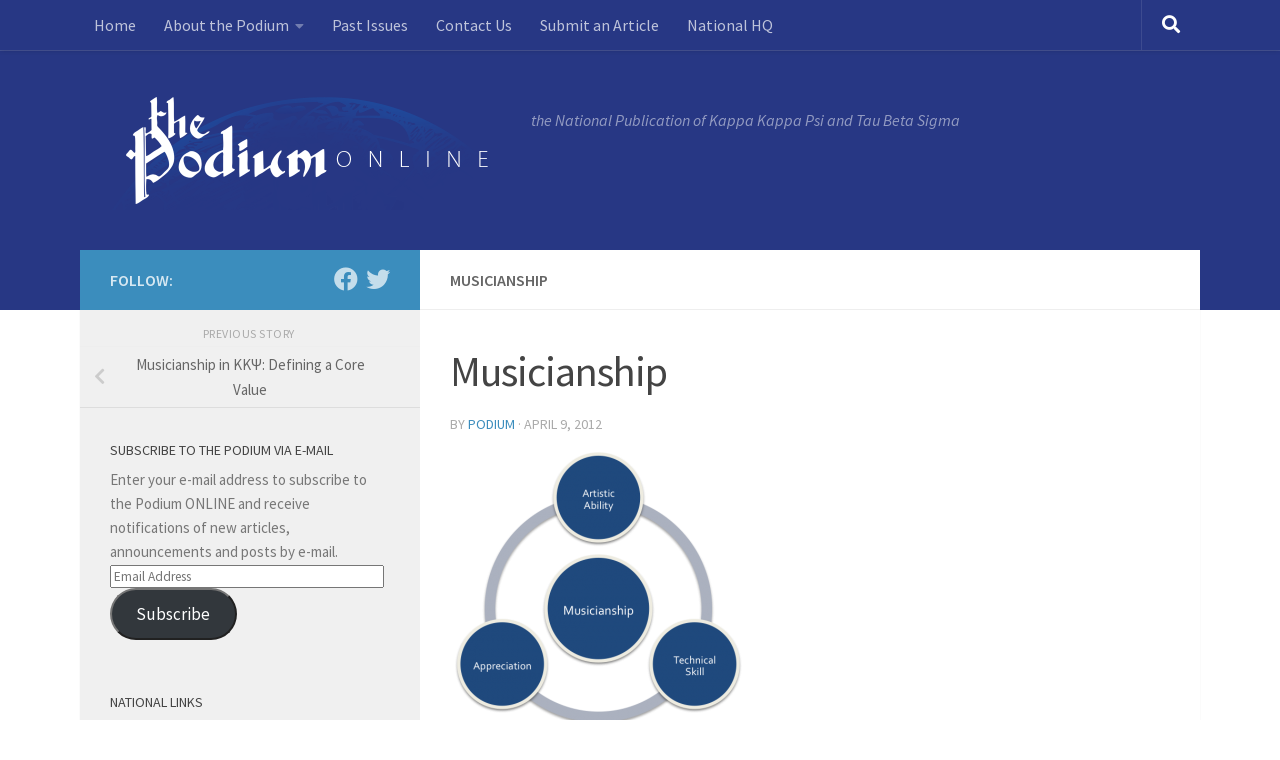

--- FILE ---
content_type: text/html; charset=UTF-8
request_url: http://podium.kkytbs.org/musicianship-in-kk%CF%88-defining-a-core-value/musicianship-2/
body_size: 19570
content:
<!DOCTYPE html>
<html class="no-js" lang="en-US">
<head>
  <meta charset="UTF-8">
  <meta name="viewport" content="width=device-width, initial-scale=1.0">
  <link rel="profile" href="https://gmpg.org/xfn/11" />
  <link rel="pingback" href="http://podium.kkytbs.org/xmlrpc.php">

  <meta name='robots' content='index, follow, max-image-preview:large, max-snippet:-1, max-video-preview:-1' />
<script>document.documentElement.className = document.documentElement.className.replace("no-js","js");</script>

	<!-- This site is optimized with the Yoast SEO plugin v26.6 - https://yoast.com/wordpress/plugins/seo/ -->
	<title>Musicianship - the Podium Online</title>
	<link rel="canonical" href="http://podium.kkytbs.org/musicianship-in-kkψ-defining-a-core-value/musicianship-2/" />
	<script type="application/ld+json" class="yoast-schema-graph">{"@context":"https://schema.org","@graph":[{"@type":"WebPage","@id":"http://podium.kkytbs.org/musicianship-in-kk%CF%88-defining-a-core-value/musicianship-2/","url":"http://podium.kkytbs.org/musicianship-in-kk%CF%88-defining-a-core-value/musicianship-2/","name":"Musicianship - the Podium Online","isPartOf":{"@id":"http://podium.kkytbs.org/#website"},"primaryImageOfPage":{"@id":"http://podium.kkytbs.org/musicianship-in-kk%CF%88-defining-a-core-value/musicianship-2/#primaryimage"},"image":{"@id":"http://podium.kkytbs.org/musicianship-in-kk%CF%88-defining-a-core-value/musicianship-2/#primaryimage"},"thumbnailUrl":"http://podium.kkytbs.org/wp-content/uploads/2012/04/Musicianship-e1334015045965.png","datePublished":"2012-04-09T23:42:40+00:00","breadcrumb":{"@id":"http://podium.kkytbs.org/musicianship-in-kk%CF%88-defining-a-core-value/musicianship-2/#breadcrumb"},"inLanguage":"en-US","potentialAction":[{"@type":"ReadAction","target":["http://podium.kkytbs.org/musicianship-in-kk%CF%88-defining-a-core-value/musicianship-2/"]}]},{"@type":"ImageObject","inLanguage":"en-US","@id":"http://podium.kkytbs.org/musicianship-in-kk%CF%88-defining-a-core-value/musicianship-2/#primaryimage","url":"http://podium.kkytbs.org/wp-content/uploads/2012/04/Musicianship-e1334015045965.png","contentUrl":"http://podium.kkytbs.org/wp-content/uploads/2012/04/Musicianship-e1334015045965.png","width":"570","height":"538"},{"@type":"BreadcrumbList","@id":"http://podium.kkytbs.org/musicianship-in-kk%CF%88-defining-a-core-value/musicianship-2/#breadcrumb","itemListElement":[{"@type":"ListItem","position":1,"name":"Musicianship in KKΨ: Defining a Core Value","item":"https://podium.kkytbs.org/musicianship-in-kk%cf%88-defining-a-core-value/"},{"@type":"ListItem","position":2,"name":"Musicianship"}]},{"@type":"WebSite","@id":"http://podium.kkytbs.org/#website","url":"http://podium.kkytbs.org/","name":"the Podium Online","description":"the National Publication of Kappa Kappa Psi and Tau Beta Sigma","potentialAction":[{"@type":"SearchAction","target":{"@type":"EntryPoint","urlTemplate":"http://podium.kkytbs.org/?s={search_term_string}"},"query-input":{"@type":"PropertyValueSpecification","valueRequired":true,"valueName":"search_term_string"}}],"inLanguage":"en-US"}]}</script>
	<!-- / Yoast SEO plugin. -->


<link rel='dns-prefetch' href='//secure.gravatar.com' />
<link rel='dns-prefetch' href='//www.googletagmanager.com' />
<link rel='dns-prefetch' href='//stats.wp.com' />
<link rel='dns-prefetch' href='//v0.wordpress.com' />
<link rel='dns-prefetch' href='//jetpack.wordpress.com' />
<link rel='dns-prefetch' href='//s0.wp.com' />
<link rel='dns-prefetch' href='//public-api.wordpress.com' />
<link rel='dns-prefetch' href='//0.gravatar.com' />
<link rel='dns-prefetch' href='//1.gravatar.com' />
<link rel='dns-prefetch' href='//2.gravatar.com' />
<link rel="alternate" type="application/rss+xml" title="the Podium Online &raquo; Feed" href="http://podium.kkytbs.org/feed/" />
<link rel="alternate" type="application/rss+xml" title="the Podium Online &raquo; Comments Feed" href="http://podium.kkytbs.org/comments/feed/" />
<link id="hu-user-gfont" href="//fonts.googleapis.com/css?family=Source+Sans+Pro:400,300italic,300,400italic,600&subset=latin,latin-ext" rel="stylesheet" type="text/css"><link rel="alternate" type="application/rss+xml" title="the Podium Online &raquo; Musicianship Comments Feed" href="http://podium.kkytbs.org/musicianship-in-kk%cf%88-defining-a-core-value/musicianship-2/feed/" />
<link rel="alternate" title="oEmbed (JSON)" type="application/json+oembed" href="http://podium.kkytbs.org/wp-json/oembed/1.0/embed?url=http%3A%2F%2Fpodium.kkytbs.org%2Fmusicianship-in-kk%25cf%2588-defining-a-core-value%2Fmusicianship-2%2F" />
<link rel="alternate" title="oEmbed (XML)" type="text/xml+oembed" href="http://podium.kkytbs.org/wp-json/oembed/1.0/embed?url=http%3A%2F%2Fpodium.kkytbs.org%2Fmusicianship-in-kk%25cf%2588-defining-a-core-value%2Fmusicianship-2%2F&#038;format=xml" />
	<style type="text/css">
	.wp-pagenavi{float:left !important; }
	</style>
  <style id='wp-img-auto-sizes-contain-inline-css'>
img:is([sizes=auto i],[sizes^="auto," i]){contain-intrinsic-size:3000px 1500px}
/*# sourceURL=wp-img-auto-sizes-contain-inline-css */
</style>
<style id='wp-emoji-styles-inline-css'>

	img.wp-smiley, img.emoji {
		display: inline !important;
		border: none !important;
		box-shadow: none !important;
		height: 1em !important;
		width: 1em !important;
		margin: 0 0.07em !important;
		vertical-align: -0.1em !important;
		background: none !important;
		padding: 0 !important;
	}
/*# sourceURL=wp-emoji-styles-inline-css */
</style>
<style id='wp-block-library-inline-css'>
:root{--wp-block-synced-color:#7a00df;--wp-block-synced-color--rgb:122,0,223;--wp-bound-block-color:var(--wp-block-synced-color);--wp-editor-canvas-background:#ddd;--wp-admin-theme-color:#007cba;--wp-admin-theme-color--rgb:0,124,186;--wp-admin-theme-color-darker-10:#006ba1;--wp-admin-theme-color-darker-10--rgb:0,107,160.5;--wp-admin-theme-color-darker-20:#005a87;--wp-admin-theme-color-darker-20--rgb:0,90,135;--wp-admin-border-width-focus:2px}@media (min-resolution:192dpi){:root{--wp-admin-border-width-focus:1.5px}}.wp-element-button{cursor:pointer}:root .has-very-light-gray-background-color{background-color:#eee}:root .has-very-dark-gray-background-color{background-color:#313131}:root .has-very-light-gray-color{color:#eee}:root .has-very-dark-gray-color{color:#313131}:root .has-vivid-green-cyan-to-vivid-cyan-blue-gradient-background{background:linear-gradient(135deg,#00d084,#0693e3)}:root .has-purple-crush-gradient-background{background:linear-gradient(135deg,#34e2e4,#4721fb 50%,#ab1dfe)}:root .has-hazy-dawn-gradient-background{background:linear-gradient(135deg,#faaca8,#dad0ec)}:root .has-subdued-olive-gradient-background{background:linear-gradient(135deg,#fafae1,#67a671)}:root .has-atomic-cream-gradient-background{background:linear-gradient(135deg,#fdd79a,#004a59)}:root .has-nightshade-gradient-background{background:linear-gradient(135deg,#330968,#31cdcf)}:root .has-midnight-gradient-background{background:linear-gradient(135deg,#020381,#2874fc)}:root{--wp--preset--font-size--normal:16px;--wp--preset--font-size--huge:42px}.has-regular-font-size{font-size:1em}.has-larger-font-size{font-size:2.625em}.has-normal-font-size{font-size:var(--wp--preset--font-size--normal)}.has-huge-font-size{font-size:var(--wp--preset--font-size--huge)}.has-text-align-center{text-align:center}.has-text-align-left{text-align:left}.has-text-align-right{text-align:right}.has-fit-text{white-space:nowrap!important}#end-resizable-editor-section{display:none}.aligncenter{clear:both}.items-justified-left{justify-content:flex-start}.items-justified-center{justify-content:center}.items-justified-right{justify-content:flex-end}.items-justified-space-between{justify-content:space-between}.screen-reader-text{border:0;clip-path:inset(50%);height:1px;margin:-1px;overflow:hidden;padding:0;position:absolute;width:1px;word-wrap:normal!important}.screen-reader-text:focus{background-color:#ddd;clip-path:none;color:#444;display:block;font-size:1em;height:auto;left:5px;line-height:normal;padding:15px 23px 14px;text-decoration:none;top:5px;width:auto;z-index:100000}html :where(.has-border-color){border-style:solid}html :where([style*=border-top-color]){border-top-style:solid}html :where([style*=border-right-color]){border-right-style:solid}html :where([style*=border-bottom-color]){border-bottom-style:solid}html :where([style*=border-left-color]){border-left-style:solid}html :where([style*=border-width]){border-style:solid}html :where([style*=border-top-width]){border-top-style:solid}html :where([style*=border-right-width]){border-right-style:solid}html :where([style*=border-bottom-width]){border-bottom-style:solid}html :where([style*=border-left-width]){border-left-style:solid}html :where(img[class*=wp-image-]){height:auto;max-width:100%}:where(figure){margin:0 0 1em}html :where(.is-position-sticky){--wp-admin--admin-bar--position-offset:var(--wp-admin--admin-bar--height,0px)}@media screen and (max-width:600px){html :where(.is-position-sticky){--wp-admin--admin-bar--position-offset:0px}}

/*# sourceURL=wp-block-library-inline-css */
</style><style id='global-styles-inline-css'>
:root{--wp--preset--aspect-ratio--square: 1;--wp--preset--aspect-ratio--4-3: 4/3;--wp--preset--aspect-ratio--3-4: 3/4;--wp--preset--aspect-ratio--3-2: 3/2;--wp--preset--aspect-ratio--2-3: 2/3;--wp--preset--aspect-ratio--16-9: 16/9;--wp--preset--aspect-ratio--9-16: 9/16;--wp--preset--color--black: #000000;--wp--preset--color--cyan-bluish-gray: #abb8c3;--wp--preset--color--white: #ffffff;--wp--preset--color--pale-pink: #f78da7;--wp--preset--color--vivid-red: #cf2e2e;--wp--preset--color--luminous-vivid-orange: #ff6900;--wp--preset--color--luminous-vivid-amber: #fcb900;--wp--preset--color--light-green-cyan: #7bdcb5;--wp--preset--color--vivid-green-cyan: #00d084;--wp--preset--color--pale-cyan-blue: #8ed1fc;--wp--preset--color--vivid-cyan-blue: #0693e3;--wp--preset--color--vivid-purple: #9b51e0;--wp--preset--gradient--vivid-cyan-blue-to-vivid-purple: linear-gradient(135deg,rgb(6,147,227) 0%,rgb(155,81,224) 100%);--wp--preset--gradient--light-green-cyan-to-vivid-green-cyan: linear-gradient(135deg,rgb(122,220,180) 0%,rgb(0,208,130) 100%);--wp--preset--gradient--luminous-vivid-amber-to-luminous-vivid-orange: linear-gradient(135deg,rgb(252,185,0) 0%,rgb(255,105,0) 100%);--wp--preset--gradient--luminous-vivid-orange-to-vivid-red: linear-gradient(135deg,rgb(255,105,0) 0%,rgb(207,46,46) 100%);--wp--preset--gradient--very-light-gray-to-cyan-bluish-gray: linear-gradient(135deg,rgb(238,238,238) 0%,rgb(169,184,195) 100%);--wp--preset--gradient--cool-to-warm-spectrum: linear-gradient(135deg,rgb(74,234,220) 0%,rgb(151,120,209) 20%,rgb(207,42,186) 40%,rgb(238,44,130) 60%,rgb(251,105,98) 80%,rgb(254,248,76) 100%);--wp--preset--gradient--blush-light-purple: linear-gradient(135deg,rgb(255,206,236) 0%,rgb(152,150,240) 100%);--wp--preset--gradient--blush-bordeaux: linear-gradient(135deg,rgb(254,205,165) 0%,rgb(254,45,45) 50%,rgb(107,0,62) 100%);--wp--preset--gradient--luminous-dusk: linear-gradient(135deg,rgb(255,203,112) 0%,rgb(199,81,192) 50%,rgb(65,88,208) 100%);--wp--preset--gradient--pale-ocean: linear-gradient(135deg,rgb(255,245,203) 0%,rgb(182,227,212) 50%,rgb(51,167,181) 100%);--wp--preset--gradient--electric-grass: linear-gradient(135deg,rgb(202,248,128) 0%,rgb(113,206,126) 100%);--wp--preset--gradient--midnight: linear-gradient(135deg,rgb(2,3,129) 0%,rgb(40,116,252) 100%);--wp--preset--font-size--small: 13px;--wp--preset--font-size--medium: 20px;--wp--preset--font-size--large: 36px;--wp--preset--font-size--x-large: 42px;--wp--preset--spacing--20: 0.44rem;--wp--preset--spacing--30: 0.67rem;--wp--preset--spacing--40: 1rem;--wp--preset--spacing--50: 1.5rem;--wp--preset--spacing--60: 2.25rem;--wp--preset--spacing--70: 3.38rem;--wp--preset--spacing--80: 5.06rem;--wp--preset--shadow--natural: 6px 6px 9px rgba(0, 0, 0, 0.2);--wp--preset--shadow--deep: 12px 12px 50px rgba(0, 0, 0, 0.4);--wp--preset--shadow--sharp: 6px 6px 0px rgba(0, 0, 0, 0.2);--wp--preset--shadow--outlined: 6px 6px 0px -3px rgb(255, 255, 255), 6px 6px rgb(0, 0, 0);--wp--preset--shadow--crisp: 6px 6px 0px rgb(0, 0, 0);}:where(.is-layout-flex){gap: 0.5em;}:where(.is-layout-grid){gap: 0.5em;}body .is-layout-flex{display: flex;}.is-layout-flex{flex-wrap: wrap;align-items: center;}.is-layout-flex > :is(*, div){margin: 0;}body .is-layout-grid{display: grid;}.is-layout-grid > :is(*, div){margin: 0;}:where(.wp-block-columns.is-layout-flex){gap: 2em;}:where(.wp-block-columns.is-layout-grid){gap: 2em;}:where(.wp-block-post-template.is-layout-flex){gap: 1.25em;}:where(.wp-block-post-template.is-layout-grid){gap: 1.25em;}.has-black-color{color: var(--wp--preset--color--black) !important;}.has-cyan-bluish-gray-color{color: var(--wp--preset--color--cyan-bluish-gray) !important;}.has-white-color{color: var(--wp--preset--color--white) !important;}.has-pale-pink-color{color: var(--wp--preset--color--pale-pink) !important;}.has-vivid-red-color{color: var(--wp--preset--color--vivid-red) !important;}.has-luminous-vivid-orange-color{color: var(--wp--preset--color--luminous-vivid-orange) !important;}.has-luminous-vivid-amber-color{color: var(--wp--preset--color--luminous-vivid-amber) !important;}.has-light-green-cyan-color{color: var(--wp--preset--color--light-green-cyan) !important;}.has-vivid-green-cyan-color{color: var(--wp--preset--color--vivid-green-cyan) !important;}.has-pale-cyan-blue-color{color: var(--wp--preset--color--pale-cyan-blue) !important;}.has-vivid-cyan-blue-color{color: var(--wp--preset--color--vivid-cyan-blue) !important;}.has-vivid-purple-color{color: var(--wp--preset--color--vivid-purple) !important;}.has-black-background-color{background-color: var(--wp--preset--color--black) !important;}.has-cyan-bluish-gray-background-color{background-color: var(--wp--preset--color--cyan-bluish-gray) !important;}.has-white-background-color{background-color: var(--wp--preset--color--white) !important;}.has-pale-pink-background-color{background-color: var(--wp--preset--color--pale-pink) !important;}.has-vivid-red-background-color{background-color: var(--wp--preset--color--vivid-red) !important;}.has-luminous-vivid-orange-background-color{background-color: var(--wp--preset--color--luminous-vivid-orange) !important;}.has-luminous-vivid-amber-background-color{background-color: var(--wp--preset--color--luminous-vivid-amber) !important;}.has-light-green-cyan-background-color{background-color: var(--wp--preset--color--light-green-cyan) !important;}.has-vivid-green-cyan-background-color{background-color: var(--wp--preset--color--vivid-green-cyan) !important;}.has-pale-cyan-blue-background-color{background-color: var(--wp--preset--color--pale-cyan-blue) !important;}.has-vivid-cyan-blue-background-color{background-color: var(--wp--preset--color--vivid-cyan-blue) !important;}.has-vivid-purple-background-color{background-color: var(--wp--preset--color--vivid-purple) !important;}.has-black-border-color{border-color: var(--wp--preset--color--black) !important;}.has-cyan-bluish-gray-border-color{border-color: var(--wp--preset--color--cyan-bluish-gray) !important;}.has-white-border-color{border-color: var(--wp--preset--color--white) !important;}.has-pale-pink-border-color{border-color: var(--wp--preset--color--pale-pink) !important;}.has-vivid-red-border-color{border-color: var(--wp--preset--color--vivid-red) !important;}.has-luminous-vivid-orange-border-color{border-color: var(--wp--preset--color--luminous-vivid-orange) !important;}.has-luminous-vivid-amber-border-color{border-color: var(--wp--preset--color--luminous-vivid-amber) !important;}.has-light-green-cyan-border-color{border-color: var(--wp--preset--color--light-green-cyan) !important;}.has-vivid-green-cyan-border-color{border-color: var(--wp--preset--color--vivid-green-cyan) !important;}.has-pale-cyan-blue-border-color{border-color: var(--wp--preset--color--pale-cyan-blue) !important;}.has-vivid-cyan-blue-border-color{border-color: var(--wp--preset--color--vivid-cyan-blue) !important;}.has-vivid-purple-border-color{border-color: var(--wp--preset--color--vivid-purple) !important;}.has-vivid-cyan-blue-to-vivid-purple-gradient-background{background: var(--wp--preset--gradient--vivid-cyan-blue-to-vivid-purple) !important;}.has-light-green-cyan-to-vivid-green-cyan-gradient-background{background: var(--wp--preset--gradient--light-green-cyan-to-vivid-green-cyan) !important;}.has-luminous-vivid-amber-to-luminous-vivid-orange-gradient-background{background: var(--wp--preset--gradient--luminous-vivid-amber-to-luminous-vivid-orange) !important;}.has-luminous-vivid-orange-to-vivid-red-gradient-background{background: var(--wp--preset--gradient--luminous-vivid-orange-to-vivid-red) !important;}.has-very-light-gray-to-cyan-bluish-gray-gradient-background{background: var(--wp--preset--gradient--very-light-gray-to-cyan-bluish-gray) !important;}.has-cool-to-warm-spectrum-gradient-background{background: var(--wp--preset--gradient--cool-to-warm-spectrum) !important;}.has-blush-light-purple-gradient-background{background: var(--wp--preset--gradient--blush-light-purple) !important;}.has-blush-bordeaux-gradient-background{background: var(--wp--preset--gradient--blush-bordeaux) !important;}.has-luminous-dusk-gradient-background{background: var(--wp--preset--gradient--luminous-dusk) !important;}.has-pale-ocean-gradient-background{background: var(--wp--preset--gradient--pale-ocean) !important;}.has-electric-grass-gradient-background{background: var(--wp--preset--gradient--electric-grass) !important;}.has-midnight-gradient-background{background: var(--wp--preset--gradient--midnight) !important;}.has-small-font-size{font-size: var(--wp--preset--font-size--small) !important;}.has-medium-font-size{font-size: var(--wp--preset--font-size--medium) !important;}.has-large-font-size{font-size: var(--wp--preset--font-size--large) !important;}.has-x-large-font-size{font-size: var(--wp--preset--font-size--x-large) !important;}
/*# sourceURL=global-styles-inline-css */
</style>

<style id='classic-theme-styles-inline-css'>
/*! This file is auto-generated */
.wp-block-button__link{color:#fff;background-color:#32373c;border-radius:9999px;box-shadow:none;text-decoration:none;padding:calc(.667em + 2px) calc(1.333em + 2px);font-size:1.125em}.wp-block-file__button{background:#32373c;color:#fff;text-decoration:none}
/*# sourceURL=/wp-includes/css/classic-themes.min.css */
</style>
<link rel='stylesheet' id='contact-form-7-css' href='http://podium.kkytbs.org/wp-content/plugins/contact-form-7/includes/css/styles.css?ver=6.1.4' media='all' />
<link rel='stylesheet' id='fancybox-style-css' href='http://podium.kkytbs.org/wp-content/plugins/light/css/jquery.fancybox.css?ver=6.9' media='all' />
<link rel='stylesheet' id='responsive-lightbox-swipebox-css' href='http://podium.kkytbs.org/wp-content/plugins/responsive-lightbox/assets/swipebox/swipebox.min.css?ver=1.5.2' media='all' />
<link rel='stylesheet' id='theme-my-login-css' href='http://podium.kkytbs.org/wp-content/plugins/theme-my-login/assets/styles/theme-my-login.min.css?ver=7.1.14' media='all' />
<link rel='stylesheet' id='hueman-main-style-css' href='http://podium.kkytbs.org/wp-content/themes/hueman/assets/front/css/main.min.css?ver=3.7.27' media='all' />
<style id='hueman-main-style-inline-css'>
body { font-family:'Source Sans Pro', Arial, sans-serif;font-size:1.00rem }@media only screen and (min-width: 720px) {
        .nav > li { font-size:1.00rem; }
      }.container-inner { max-width: 1120px; }::selection { background-color: #3b8dbd; }
::-moz-selection { background-color: #3b8dbd; }a,a>span.hu-external::after,.themeform label .required,#flexslider-featured .flex-direction-nav .flex-next:hover,#flexslider-featured .flex-direction-nav .flex-prev:hover,.post-hover:hover .post-title a,.post-title a:hover,.sidebar.s1 .post-nav li a:hover i,.content .post-nav li a:hover i,.post-related a:hover,.sidebar.s1 .widget_rss ul li a,#footer .widget_rss ul li a,.sidebar.s1 .widget_calendar a,#footer .widget_calendar a,.sidebar.s1 .alx-tab .tab-item-category a,.sidebar.s1 .alx-posts .post-item-category a,.sidebar.s1 .alx-tab li:hover .tab-item-title a,.sidebar.s1 .alx-tab li:hover .tab-item-comment a,.sidebar.s1 .alx-posts li:hover .post-item-title a,#footer .alx-tab .tab-item-category a,#footer .alx-posts .post-item-category a,#footer .alx-tab li:hover .tab-item-title a,#footer .alx-tab li:hover .tab-item-comment a,#footer .alx-posts li:hover .post-item-title a,.comment-tabs li.active a,.comment-awaiting-moderation,.child-menu a:hover,.child-menu .current_page_item > a,.wp-pagenavi a{ color: #3b8dbd; }input[type="submit"],.themeform button[type="submit"],.sidebar.s1 .sidebar-top,.sidebar.s1 .sidebar-toggle,#flexslider-featured .flex-control-nav li a.flex-active,.post-tags a:hover,.sidebar.s1 .widget_calendar caption,#footer .widget_calendar caption,.author-bio .bio-avatar:after,.commentlist li.bypostauthor > .comment-body:after,.commentlist li.comment-author-admin > .comment-body:after{ background-color: #3b8dbd; }.post-format .format-container { border-color: #3b8dbd; }.sidebar.s1 .alx-tabs-nav li.active a,#footer .alx-tabs-nav li.active a,.comment-tabs li.active a,.wp-pagenavi a:hover,.wp-pagenavi a:active,.wp-pagenavi span.current{ border-bottom-color: #3b8dbd!important; }.sidebar.s2 .post-nav li a:hover i,
.sidebar.s2 .widget_rss ul li a,
.sidebar.s2 .widget_calendar a,
.sidebar.s2 .alx-tab .tab-item-category a,
.sidebar.s2 .alx-posts .post-item-category a,
.sidebar.s2 .alx-tab li:hover .tab-item-title a,
.sidebar.s2 .alx-tab li:hover .tab-item-comment a,
.sidebar.s2 .alx-posts li:hover .post-item-title a { color: #1e73be; }
.sidebar.s2 .sidebar-top,.sidebar.s2 .sidebar-toggle,.post-comments,.jp-play-bar,.jp-volume-bar-value,.sidebar.s2 .widget_calendar caption{ background-color: #1e73be; }.sidebar.s2 .alx-tabs-nav li.active a { border-bottom-color: #1e73be; }
.post-comments::before { border-right-color: #1e73be; }
      .search-expand,
              #nav-topbar.nav-container { background-color: #273784}@media only screen and (min-width: 720px) {
                #nav-topbar .nav ul { background-color: #273784; }
              }.is-scrolled #header .nav-container.desktop-sticky,
              .is-scrolled #header .search-expand { background-color: #273784; background-color: rgba(39,55,132,0.90) }.is-scrolled .topbar-transparent #nav-topbar.desktop-sticky .nav ul { background-color: #273784; background-color: rgba(39,55,132,0.95) }#header { background-color: #273784; }
@media only screen and (min-width: 720px) {
  #nav-header .nav ul { background-color: #273784; }
}
        .is-scrolled #header #nav-mobile { background-color: #454e5c; background-color: rgba(69,78,92,0.90) }#nav-header.nav-container, #main-header-search .search-expand { background-color: ; }
@media only screen and (min-width: 720px) {
  #nav-header .nav ul { background-color: ; }
}
        #footer-bottom { background-color: #273784; }.site-title a img { max-height: 120px; }body { background-color: #ffffff; }
/*# sourceURL=hueman-main-style-inline-css */
</style>
<link rel='stylesheet' id='theme-stylesheet-css' href='http://podium.kkytbs.org/wp-content/themes/montcastle/style.css?ver=1.0' media='all' />
<link rel='stylesheet' id='hueman-font-awesome-css' href='http://podium.kkytbs.org/wp-content/themes/hueman/assets/front/css/font-awesome.min.css?ver=3.7.27' media='all' />
<link rel='stylesheet' id='jetpack-subscriptions-css' href='http://podium.kkytbs.org/wp-content/plugins/jetpack/_inc/build/subscriptions/subscriptions.min.css?ver=15.3.1' media='all' />
<link rel='stylesheet' id='slb_core-css' href='http://podium.kkytbs.org/wp-content/plugins/simple-lightbox/client/css/app.css?ver=2.9.4' media='all' />
<link rel='stylesheet' id='wp-pagenavi-style-css' href='http://podium.kkytbs.org/wp-content/plugins/wp-pagenavi-style/css/css3_blue_glossy.css?ver=1.0' media='all' />
<!--[if lte IE 6]> <style type="text/css">.cantembedplus{display:none;}</style><![endif]--><script src="http://podium.kkytbs.org/wp-includes/js/jquery/jquery.min.js?ver=3.7.1" id="jquery-core-js"></script>
<script src="http://podium.kkytbs.org/wp-includes/js/jquery/jquery-migrate.min.js?ver=3.4.1" id="jquery-migrate-js"></script>
<script src="http://podium.kkytbs.org/wp-content/plugins/related-posts-thumbnails/assets/js/front.min.js?ver=4.3.1" id="rpt_front_style-js"></script>
<script src="http://podium.kkytbs.org/wp-content/plugins/related-posts-thumbnails/assets/js/lazy-load.js?ver=4.3.1" id="rpt-lazy-load-js"></script>
<script src="http://podium.kkytbs.org/wp-content/plugins/responsive-lightbox/assets/swipebox/jquery.swipebox.min.js?ver=1.5.2" id="responsive-lightbox-swipebox-js"></script>
<script src="http://podium.kkytbs.org/wp-includes/js/underscore.min.js?ver=1.13.7" id="underscore-js"></script>
<script src="http://podium.kkytbs.org/wp-content/plugins/responsive-lightbox/assets/infinitescroll/infinite-scroll.pkgd.min.js?ver=4.0.1" id="responsive-lightbox-infinite-scroll-js"></script>
<script id="responsive-lightbox-js-before">
var rlArgs = {"script":"swipebox","selector":"lightbox","customEvents":"","activeGalleries":true,"animation":true,"hideCloseButtonOnMobile":false,"removeBarsOnMobile":false,"hideBars":true,"hideBarsDelay":5000,"videoMaxWidth":1080,"useSVG":true,"loopAtEnd":false,"woocommerce_gallery":false,"ajaxurl":"http:\/\/podium.kkytbs.org\/wp-admin\/admin-ajax.php","nonce":"795bd407af","preview":false,"postId":443,"scriptExtension":false};

//# sourceURL=responsive-lightbox-js-before
</script>
<script src="http://podium.kkytbs.org/wp-content/plugins/responsive-lightbox/js/front.js?ver=2.5.5" id="responsive-lightbox-js"></script>

<!-- Google tag (gtag.js) snippet added by Site Kit -->
<!-- Google Analytics snippet added by Site Kit -->
<script src="https://www.googletagmanager.com/gtag/js?id=G-C501KKJSFD" id="google_gtagjs-js" async></script>
<script id="google_gtagjs-js-after">
window.dataLayer = window.dataLayer || [];function gtag(){dataLayer.push(arguments);}
gtag("set","linker",{"domains":["podium.kkytbs.org"]});
gtag("js", new Date());
gtag("set", "developer_id.dZTNiMT", true);
gtag("config", "G-C501KKJSFD");
//# sourceURL=google_gtagjs-js-after
</script>
<link rel="https://api.w.org/" href="http://podium.kkytbs.org/wp-json/" /><link rel="alternate" title="JSON" type="application/json" href="http://podium.kkytbs.org/wp-json/wp/v2/media/443" /><link rel="EditURI" type="application/rsd+xml" title="RSD" href="http://podium.kkytbs.org/xmlrpc.php?rsd" />
<meta name="generator" content="WordPress 6.9" />
<link rel='shortlink' href='https://wp.me/a2eFoP-79' />
<meta name="generator" content="Site Kit by Google 1.168.0" /><!--[if lte IE 6]> <style type="text/css">.cantembedplus{display:none;}</style><![endif]--><script src="http://podium.api.oneall.com/socialize/library.js" id="oa_social_library-js"></script>
        <style>
            #related_posts_thumbnails li {
                border-right: 1px solid #DDDDDD;
                background-color: #FFFFFF            }

            #related_posts_thumbnails li:hover {
                background-color: #EEEEEF;
            }

            .relpost_content {
                font-size: 12px;
                color: #333333;
            }

            .relpost-block-single {
                background-color: #FFFFFF;
                border-right: 1px solid #DDDDDD;
                border-left: 1px solid #DDDDDD;
                margin-right: -1px;
            }

            .relpost-block-single:hover {
                background-color: #EEEEEF;
            }
        </style>

        <script type='text/javascript'>
piAId = '1043541';
piCId = '89377';
piHostname = 'info.kkytbs.org';

(function() {
function async_load(){
var s = document.createElement('script'); s.type = 'text/javascript';
s.src = ('https:' == document.location.protocol ? 'https://' : 'http://') + piHostname + '/pd.js';
var c = document.getElementsByTagName('script')[0]; c.parentNode.insertBefore(s, c);
}
if(window.attachEvent) { window.attachEvent('onload', async_load); }
else { window.addEventListener('load', async_load, false); }
})();
</script>
	<style type="text/css">
	 .wp-pagenavi
	{
		font-size:12px !important;
	}
	</style>
		<style>img#wpstats{display:none}</style>
		    <link rel="preload" as="font" type="font/woff2" href="http://podium.kkytbs.org/wp-content/themes/hueman/assets/front/webfonts/fa-brands-400.woff2?v=5.15.2" crossorigin="anonymous"/>
    <link rel="preload" as="font" type="font/woff2" href="http://podium.kkytbs.org/wp-content/themes/hueman/assets/front/webfonts/fa-regular-400.woff2?v=5.15.2" crossorigin="anonymous"/>
    <link rel="preload" as="font" type="font/woff2" href="http://podium.kkytbs.org/wp-content/themes/hueman/assets/front/webfonts/fa-solid-900.woff2?v=5.15.2" crossorigin="anonymous"/>
  <!--[if lt IE 9]>
<script src="http://podium.kkytbs.org/wp-content/themes/hueman/assets/front/js/ie/html5shiv-printshiv.min.js"></script>
<script src="http://podium.kkytbs.org/wp-content/themes/hueman/assets/front/js/ie/selectivizr.js"></script>
<![endif]-->

<!-- Jetpack Open Graph Tags -->
<meta property="og:type" content="article" />
<meta property="og:title" content="Musicianship" />
<meta property="og:url" content="http://podium.kkytbs.org/musicianship-in-kk%cf%88-defining-a-core-value/musicianship-2/" />
<meta property="og:description" content="Visit the post for more." />
<meta property="article:published_time" content="2012-04-09T23:42:40+00:00" />
<meta property="article:modified_time" content="2012-04-09T23:42:40+00:00" />
<meta property="og:site_name" content="the Podium Online" />
<meta property="og:image" content="http://podium.kkytbs.org/wp-content/uploads/2012/04/Musicianship-e1334015045965.png" />
<meta property="og:image:alt" content="" />
<meta property="og:locale" content="en_US" />
<meta name="twitter:text:title" content="Musicianship" />
<meta name="twitter:image" content="http://podium.kkytbs.org/wp-content/uploads/2012/04/Musicianship-e1334015045965.png?w=640" />
<meta name="twitter:card" content="summary_large_image" />
<meta name="twitter:description" content="Visit the post for more." />

<!-- End Jetpack Open Graph Tags -->
</head>

<body class="attachment wp-singular attachment-template-default single single-attachment postid-443 attachmentid-443 attachment-png wp-embed-responsive wp-theme-hueman wp-child-theme-montcastle col-2cr full-width topbar-enabled header-desktop-sticky header-mobile-sticky hueman-3-7-27-with-child-theme chrome">
<div id="wrapper">
  <a class="screen-reader-text skip-link" href="#content">Skip to content</a>
  
  <header id="header" class="top-menu-mobile-on one-mobile-menu top_menu header-ads-desktop  topbar-transparent no-header-img">
        <nav class="nav-container group mobile-menu mobile-sticky " id="nav-mobile" data-menu-id="header-1">
  <div class="mobile-title-logo-in-header"><p class="site-title">                  <a class="custom-logo-link" href="http://podium.kkytbs.org/" rel="home" title="the Podium Online | Home page"><img src="http://podium.kkytbs.org/wp-content/uploads/2014/08/2014-PodiumHEADER-LOGO.png" alt="the Podium Online"  /></a>                </p></div>
        
                    <!-- <div class="ham__navbar-toggler collapsed" aria-expanded="false">
          <div class="ham__navbar-span-wrapper">
            <span class="ham-toggler-menu__span"></span>
          </div>
        </div> -->
        <button class="ham__navbar-toggler-two collapsed" title="Menu" aria-expanded="false">
          <span class="ham__navbar-span-wrapper">
            <span class="line line-1"></span>
            <span class="line line-2"></span>
            <span class="line line-3"></span>
          </span>
        </button>
            
      <div class="nav-text"></div>
      <div class="nav-wrap container">
                  <ul class="nav container-inner group mobile-search">
                            <li>
                  <form role="search" method="get" class="search-form" action="http://podium.kkytbs.org/">
				<label>
					<span class="screen-reader-text">Search for:</span>
					<input type="search" class="search-field" placeholder="Search &hellip;" value="" name="s" />
				</label>
				<input type="submit" class="search-submit" value="Search" />
			</form>                </li>
                      </ul>
                <ul id="menu-top-menu" class="nav container-inner group"><li id="menu-item-540" class="menu-item menu-item-type-custom menu-item-object-custom menu-item-home menu-item-540"><a href="http://podium.kkytbs.org/">Home</a></li>
<li id="menu-item-541" class="menu-item menu-item-type-post_type menu-item-object-page menu-item-has-children menu-item-541"><a href="http://podium.kkytbs.org/about-podium/">About the Podium</a>
<ul class="sub-menu">
	<li id="menu-item-542" class="menu-item menu-item-type-post_type menu-item-object-page menu-item-542"><a href="http://podium.kkytbs.org/about-podium/welcome-to-the-podium/">About Our Organizations</a></li>
	<li id="menu-item-543" class="menu-item menu-item-type-post_type menu-item-object-page menu-item-543"><a href="http://podium.kkytbs.org/about-podium/history-2/">Podium History</a></li>
</ul>
</li>
<li id="menu-item-544" class="menu-item menu-item-type-post_type menu-item-object-page menu-item-544"><a href="http://podium.kkytbs.org/past-podiums/">Past Issues</a></li>
<li id="menu-item-553" class="menu-item menu-item-type-post_type menu-item-object-page menu-item-553"><a href="http://podium.kkytbs.org/contact-us/">Contact Us</a></li>
<li id="menu-item-554" class="menu-item menu-item-type-post_type menu-item-object-page menu-item-554"><a href="http://podium.kkytbs.org/submit-an-article/">Submit an Article</a></li>
<li id="menu-item-556" class="menu-item menu-item-type-custom menu-item-object-custom menu-item-556"><a href="http://kkytbs.org">National HQ</a></li>
</ul>      </div>
</nav><!--/#nav-topbar-->  
        <nav class="nav-container group desktop-menu desktop-sticky " id="nav-topbar" data-menu-id="header-2">
    <div class="nav-text"></div>
  <div class="topbar-toggle-down">
    <i class="fas fa-angle-double-down" aria-hidden="true" data-toggle="down" title="Expand menu"></i>
    <i class="fas fa-angle-double-up" aria-hidden="true" data-toggle="up" title="Collapse menu"></i>
  </div>
  <div class="nav-wrap container">
    <ul id="menu-top-menu-1" class="nav container-inner group"><li class="menu-item menu-item-type-custom menu-item-object-custom menu-item-home menu-item-540"><a href="http://podium.kkytbs.org/">Home</a></li>
<li class="menu-item menu-item-type-post_type menu-item-object-page menu-item-has-children menu-item-541"><a href="http://podium.kkytbs.org/about-podium/">About the Podium</a>
<ul class="sub-menu">
	<li class="menu-item menu-item-type-post_type menu-item-object-page menu-item-542"><a href="http://podium.kkytbs.org/about-podium/welcome-to-the-podium/">About Our Organizations</a></li>
	<li class="menu-item menu-item-type-post_type menu-item-object-page menu-item-543"><a href="http://podium.kkytbs.org/about-podium/history-2/">Podium History</a></li>
</ul>
</li>
<li class="menu-item menu-item-type-post_type menu-item-object-page menu-item-544"><a href="http://podium.kkytbs.org/past-podiums/">Past Issues</a></li>
<li class="menu-item menu-item-type-post_type menu-item-object-page menu-item-553"><a href="http://podium.kkytbs.org/contact-us/">Contact Us</a></li>
<li class="menu-item menu-item-type-post_type menu-item-object-page menu-item-554"><a href="http://podium.kkytbs.org/submit-an-article/">Submit an Article</a></li>
<li class="menu-item menu-item-type-custom menu-item-object-custom menu-item-556"><a href="http://kkytbs.org">National HQ</a></li>
</ul>  </div>
      <div id="topbar-header-search" class="container">
      <div class="container-inner">
        <button class="toggle-search"><i class="fas fa-search"></i></button>
        <div class="search-expand">
          <div class="search-expand-inner"><form role="search" method="get" class="search-form" action="http://podium.kkytbs.org/">
				<label>
					<span class="screen-reader-text">Search for:</span>
					<input type="search" class="search-field" placeholder="Search &hellip;" value="" name="s" />
				</label>
				<input type="submit" class="search-submit" value="Search" />
			</form></div>
        </div>
      </div><!--/.container-inner-->
    </div><!--/.container-->
  
</nav><!--/#nav-topbar-->  
  <div class="container group">
        <div class="container-inner">

                    <div class="group hu-pad central-header-zone">
                  <div class="logo-tagline-group">
                      <p class="site-title">                  <a class="custom-logo-link" href="http://podium.kkytbs.org/" rel="home" title="the Podium Online | Home page"><img src="http://podium.kkytbs.org/wp-content/uploads/2014/08/2014-PodiumHEADER-LOGO.png" alt="the Podium Online"  /></a>                </p>                                                <p class="site-description">the National Publication of Kappa Kappa Psi and Tau Beta Sigma</p>
                                        </div>

                                </div>
      
      
    </div><!--/.container-inner-->
      </div><!--/.container-->

</header><!--/#header-->
  
  <div class="container" id="page">
    <div class="container-inner">
            <div class="main">
        <div class="main-inner group">
          
              <main class="content" id="content">
              <div class="page-title hu-pad group">
          	        <h1>Musicianship</h1>
    	
    </div><!--/.page-title-->
          <div class="hu-pad group">
              <article class="post-443 attachment type-attachment status-inherit hentry">
    <div class="post-inner group">

      <h1 class="post-title entry-title">Musicianship</h1>
  <p class="post-byline">
       by     <span class="vcard author">
       <span class="fn"><a href="http://podium.kkytbs.org/author/podium/" title="Posts by Podium" rel="author">Podium</a></span>
     </span>
     &middot;
                                            <time class="published" datetime="2012-04-09T17:42:40-05:00">April 9, 2012</time>
                      </p>

                                
      <div class="clear"></div>

      <div class="entry themeform">
        <div class="entry-inner">
          <p class="attachment"><a href="http://podium.kkytbs.org/wp-content/uploads/2012/04/Musicianship-e1334015045965.png" title="" data-rl_title="" class="rl-gallery-link" data-rl_caption="" data-rel="lightbox-gallery-0" data-slb-active="1" data-slb-asset="1774382088" data-slb-internal="0" data-slb-group="443"><img fetchpriority="high" decoding="async" width="300" height="283" src="http://podium.kkytbs.org/wp-content/uploads/2012/04/Musicianship-e1334015045965-300x283.png" class="attachment-medium size-medium" alt="" srcset="http://podium.kkytbs.org/wp-content/uploads/2012/04/Musicianship-e1334015045965-300x283.png 300w, http://podium.kkytbs.org/wp-content/uploads/2012/04/Musicianship-e1334015045965.png 570w" sizes="(max-width: 300px) 100vw, 300px" data-attachment-id="443" data-permalink="http://podium.kkytbs.org/musicianship-in-kk%cf%88-defining-a-core-value/musicianship-2/" data-orig-file="http://podium.kkytbs.org/wp-content/uploads/2012/04/Musicianship-e1334015045965.png" data-orig-size="570,538" data-comments-opened="1" data-image-meta="{&quot;aperture&quot;:&quot;0&quot;,&quot;credit&quot;:&quot;&quot;,&quot;camera&quot;:&quot;&quot;,&quot;caption&quot;:&quot;&quot;,&quot;created_timestamp&quot;:&quot;0&quot;,&quot;copyright&quot;:&quot;&quot;,&quot;focal_length&quot;:&quot;0&quot;,&quot;iso&quot;:&quot;0&quot;,&quot;shutter_speed&quot;:&quot;0&quot;,&quot;title&quot;:&quot;&quot;}" data-image-title="Musicianship" data-image-description="" data-image-caption="" data-medium-file="http://podium.kkytbs.org/wp-content/uploads/2012/04/Musicianship-e1334015045965-300x283.png" data-large-file="http://podium.kkytbs.org/wp-content/uploads/2012/04/Musicianship-e1334015045965.png" /></a></p>
          <nav class="pagination group">
                      </nav><!--/.pagination-->
        </div>

        
        <div class="clear"></div>
      </div><!--/.entry-->

    </div><!--/.post-inner-->
  </article><!--/.post-->

<div class="clear"></div>





<h4 class="heading">
	<i class="far fa-hand-point-right"></i>You may also like...</h4>

<ul class="related-posts group">
  		<li class="related post-hover">
		<article class="post-1161 post type-post status-publish format-standard has-post-thumbnail hentry category-brotherhood category-fraternity category-marching_band tag-alpha-eta tag-band-trip tag-dallas tag-florida tag-football-game tag-uf">

			<div class="post-thumbnail">
				<a href="http://podium.kkytbs.org/gatorband/" class="hu-rel-post-thumb">
					<img width="520" height="245" src="http://podium.kkytbs.org/wp-content/uploads/2018/03/21272682_1523180294413954_3826179680629294390_o-520x245.jpg" class="attachment-thumb-medium size-thumb-medium wp-post-image" alt="" decoding="async" loading="lazy" data-attachment-id="1162" data-permalink="http://podium.kkytbs.org/gatorband/21272682_1523180294413954_3826179680629294390_o/" data-orig-file="http://podium.kkytbs.org/wp-content/uploads/2018/03/21272682_1523180294413954_3826179680629294390_o.jpg" data-orig-size="1080,809" data-comments-opened="1" data-image-meta="{&quot;aperture&quot;:&quot;0&quot;,&quot;credit&quot;:&quot;&quot;,&quot;camera&quot;:&quot;&quot;,&quot;caption&quot;:&quot;&quot;,&quot;created_timestamp&quot;:&quot;0&quot;,&quot;copyright&quot;:&quot;&quot;,&quot;focal_length&quot;:&quot;0&quot;,&quot;iso&quot;:&quot;0&quot;,&quot;shutter_speed&quot;:&quot;0&quot;,&quot;title&quot;:&quot;&quot;,&quot;orientation&quot;:&quot;0&quot;}" data-image-title="21272682_1523180294413954_3826179680629294390_o" data-image-description="" data-image-caption="" data-medium-file="http://podium.kkytbs.org/wp-content/uploads/2018/03/21272682_1523180294413954_3826179680629294390_o-300x225.jpg" data-large-file="http://podium.kkytbs.org/wp-content/uploads/2018/03/21272682_1523180294413954_3826179680629294390_o-1024x767.jpg" />																			</a>
									<a class="post-comments" href="http://podium.kkytbs.org/gatorband/#respond"><i class="far fa-comments"></i>0</a>
							</div><!--/.post-thumbnail-->

			<div class="related-inner">

				<h4 class="post-title entry-title">
					<a href="http://podium.kkytbs.org/gatorband/" rel="bookmark">The Gator Band’s 48 Hour Adventure In Dallas</a>
				</h4><!--/.post-title-->

				<div class="post-meta group">
					<p class="post-date">
  <time class="published updated" datetime="2018-03-26 12:06:15">March 26, 2018</time>
</p>

  <p class="post-byline" style="display:none">&nbsp;by    <span class="vcard author">
      <span class="fn"><a href="http://podium.kkytbs.org/author/podium/" title="Posts by Podium" rel="author">Podium</a></span>
    </span> &middot; Published <span class="published">March 26, 2018</span>
      </p>
				</div><!--/.post-meta-->

			</div><!--/.related-inner-->

		</article>
	</li><!--/.related-->
		<li class="related post-hover">
		<article class="post-1112 post type-post status-publish format-standard has-post-thumbnail hentry category-marching_band category-sorority">

			<div class="post-thumbnail">
				<a href="http://podium.kkytbs.org/showtime-makes-history/" class="hu-rel-post-thumb">
					<img width="520" height="245" src="http://podium.kkytbs.org/wp-content/uploads/2017/04/drummajors-hu-520x245.png" class="attachment-thumb-medium size-thumb-medium wp-post-image" alt="" decoding="async" loading="lazy" data-attachment-id="1114" data-permalink="http://podium.kkytbs.org/showtime-makes-history/drummajors-hu/" data-orig-file="http://podium.kkytbs.org/wp-content/uploads/2017/04/drummajors-hu.png" data-orig-size="295,380" data-comments-opened="1" data-image-meta="{&quot;aperture&quot;:&quot;0&quot;,&quot;credit&quot;:&quot;&quot;,&quot;camera&quot;:&quot;&quot;,&quot;caption&quot;:&quot;&quot;,&quot;created_timestamp&quot;:&quot;0&quot;,&quot;copyright&quot;:&quot;&quot;,&quot;focal_length&quot;:&quot;0&quot;,&quot;iso&quot;:&quot;0&quot;,&quot;shutter_speed&quot;:&quot;0&quot;,&quot;title&quot;:&quot;&quot;,&quot;orientation&quot;:&quot;0&quot;}" data-image-title="drummajors-hu" data-image-description="" data-image-caption="" data-medium-file="http://podium.kkytbs.org/wp-content/uploads/2017/04/drummajors-hu-233x300.png" data-large-file="http://podium.kkytbs.org/wp-content/uploads/2017/04/drummajors-hu.png" />																			</a>
									<a class="post-comments" href="http://podium.kkytbs.org/showtime-makes-history/#respond"><i class="far fa-comments"></i>0</a>
							</div><!--/.post-thumbnail-->

			<div class="related-inner">

				<h4 class="post-title entry-title">
					<a href="http://podium.kkytbs.org/showtime-makes-history/" rel="bookmark">SHOWTIME Makes History</a>
				</h4><!--/.post-title-->

				<div class="post-meta group">
					<p class="post-date">
  <time class="published updated" datetime="2017-04-06 09:46:44">April 6, 2017</time>
</p>

  <p class="post-byline" style="display:none">&nbsp;by    <span class="vcard author">
      <span class="fn"><a href="http://podium.kkytbs.org/author/podium/" title="Posts by Podium" rel="author">Podium</a></span>
    </span> &middot; Published <span class="published">April 6, 2017</span>
     &middot; Last modified <span class="updated">April 5, 2017</span>  </p>
				</div><!--/.post-meta-->

			</div><!--/.related-inner-->

		</article>
	</li><!--/.related-->
		<li class="related post-hover">
		<article class="post-464 post type-post status-publish format-standard hentry category-featured-articles category-fraternity category-historical tag-fraternity-2 tag-history tag-kappa-kappa-psi tag-women-in-the-fraternity">

			<div class="post-thumbnail">
				<a href="http://podium.kkytbs.org/women-in-the-fraternity-part-2/" class="hu-rel-post-thumb">
					        <svg class="hu-svg-placeholder thumb-medium-empty" id="6956ce83c34a0" viewBox="0 0 1792 1792" xmlns="http://www.w3.org/2000/svg"><path d="M928 832q0-14-9-23t-23-9q-66 0-113 47t-47 113q0 14 9 23t23 9 23-9 9-23q0-40 28-68t68-28q14 0 23-9t9-23zm224 130q0 106-75 181t-181 75-181-75-75-181 75-181 181-75 181 75 75 181zm-1024 574h1536v-128h-1536v128zm1152-574q0-159-112.5-271.5t-271.5-112.5-271.5 112.5-112.5 271.5 112.5 271.5 271.5 112.5 271.5-112.5 112.5-271.5zm-1024-642h384v-128h-384v128zm-128 192h1536v-256h-828l-64 128h-644v128zm1664-256v1280q0 53-37.5 90.5t-90.5 37.5h-1536q-53 0-90.5-37.5t-37.5-90.5v-1280q0-53 37.5-90.5t90.5-37.5h1536q53 0 90.5 37.5t37.5 90.5z"/></svg>
         <img class="hu-img-placeholder" src="http://podium.kkytbs.org/wp-content/themes/hueman/assets/front/img/thumb-medium-empty.png" alt="Women in the Fraternity (Part 2)" data-hu-post-id="6956ce83c34a0" />																			</a>
									<a class="post-comments" href="http://podium.kkytbs.org/women-in-the-fraternity-part-2/#comments"><i class="far fa-comments"></i>3</a>
							</div><!--/.post-thumbnail-->

			<div class="related-inner">

				<h4 class="post-title entry-title">
					<a href="http://podium.kkytbs.org/women-in-the-fraternity-part-2/" rel="bookmark">Women in the Fraternity (Part 2)</a>
				</h4><!--/.post-title-->

				<div class="post-meta group">
					<p class="post-date">
  <time class="published updated" datetime="2012-04-18 14:21:38">April 18, 2012</time>
</p>

  <p class="post-byline" style="display:none">&nbsp;by    <span class="vcard author">
      <span class="fn"><a href="http://podium.kkytbs.org/author/podium/" title="Posts by Podium" rel="author">Podium</a></span>
    </span> &middot; Published <span class="published">April 18, 2012</span>
     &middot; Last modified <span class="updated">June 20, 2012</span>  </p>
				</div><!--/.post-meta-->

			</div><!--/.related-inner-->

		</article>
	</li><!--/.related-->
		  
</ul><!--/.post-related-->



<section id="comments" class="themeform">

	
					<!-- comments open, no comments -->
		
	
	
		<div id="respond" class="comment-respond">
			<h3 id="reply-title" class="comment-reply-title">Comment on this Post<small><a rel="nofollow" id="cancel-comment-reply-link" href="/musicianship-in-kk%CF%88-defining-a-core-value/musicianship-2/#respond" style="display:none;">Cancel reply</a></small></h3>			<form id="commentform" class="comment-form">
				<iframe
					title="Comment Form"
					src="https://jetpack.wordpress.com/jetpack-comment/?blogid=33048407&#038;postid=443&#038;comment_registration=0&#038;require_name_email=1&#038;stc_enabled=1&#038;stb_enabled=0&#038;show_avatars=1&#038;avatar_default=mystery&#038;greeting=Comment+on+this+Post&#038;jetpack_comments_nonce=d4fd8badd0&#038;greeting_reply=Leave+a+Reply+to+%25s&#038;color_scheme=transparent&#038;lang=en_US&#038;jetpack_version=15.3.1&#038;iframe_unique_id=1&#038;show_cookie_consent=10&#038;has_cookie_consent=0&#038;is_current_user_subscribed=0&#038;token_key=%3Bnormal%3B&#038;sig=5006668095ae5a42cb6590aca6eb3539722d2f16#parent=http%3A%2F%2Fpodium.kkytbs.org%2Fmusicianship-in-kk%25CF%2588-defining-a-core-value%2Fmusicianship-2%2F"
											name="jetpack_remote_comment"
						style="width:100%; height: 430px; border:0;"
										class="jetpack_remote_comment"
					id="jetpack_remote_comment"
					sandbox="allow-same-origin allow-top-navigation allow-scripts allow-forms allow-popups"
				>
									</iframe>
									<!--[if !IE]><!-->
					<script>
						document.addEventListener('DOMContentLoaded', function () {
							var commentForms = document.getElementsByClassName('jetpack_remote_comment');
							for (var i = 0; i < commentForms.length; i++) {
								commentForms[i].allowTransparency = true;
								commentForms[i].scrolling = 'no';
							}
						});
					</script>
					<!--<![endif]-->
							</form>
		</div>

		
		<input type="hidden" name="comment_parent" id="comment_parent" value="" />

		
</section><!--/#comments-->          </div><!--/.hu-pad-->
            </main><!--/.content-->
          

	<div class="sidebar s1 collapsed" data-position="left" data-layout="col-2cr" data-sb-id="s1">

		<button class="sidebar-toggle" title="Expand Sidebar"><i class="fas sidebar-toggle-arrows"></i></button>

		<div class="sidebar-content">

			           			<div class="sidebar-top group">
                        <p>Follow:</p>                    <ul class="social-links"><li><a rel="nofollow noopener noreferrer" class="social-tooltip" title="Facebook" aria-label="Facebook" href="https://www.facebook.com/kkytbsHQ" target="_blank" style="color:"><i class="fab fa-facebook"></i></a></li><li><a rel="nofollow noopener noreferrer" class="social-tooltip" title="Twitter" aria-label="Twitter" href="https://twitter.com/kkytbsHQ" target="_blank" style="color:"><i class="fab fa-twitter"></i></a></li></ul>  			</div>
			
				<ul class="post-nav group">
		
				<li class="previous"><strong>Previous story&nbsp;</strong><a href="http://podium.kkytbs.org/musicianship-in-kk%cf%88-defining-a-core-value/" rel="prev"><i class="fas fa-chevron-left"></i><span>Musicianship in KKΨ: Defining a Core Value</span></a></li>
			</ul>

			
			<div id="blog_subscription-2" class="widget widget_blog_subscription jetpack_subscription_widget"><h3 class="widget-title">Subscribe to the Podium via E-mail</h3>
			<div class="wp-block-jetpack-subscriptions__container">
			<form action="#" method="post" accept-charset="utf-8" id="subscribe-blog-blog_subscription-2"
				data-blog="33048407"
				data-post_access_level="everybody" >
									<div id="subscribe-text"><p>Enter your e-mail address to subscribe to the Podium ONLINE and receive notifications of new articles, announcements and posts by e-mail.</p>
</div>
										<p id="subscribe-email">
						<label id="jetpack-subscribe-label"
							class="screen-reader-text"
							for="subscribe-field-blog_subscription-2">
							Email Address						</label>
						<input type="email" name="email" autocomplete="email" required="required"
																					value=""
							id="subscribe-field-blog_subscription-2"
							placeholder="Email Address"
						/>
					</p>

					<p id="subscribe-submit"
											>
						<input type="hidden" name="action" value="subscribe"/>
						<input type="hidden" name="source" value="http://podium.kkytbs.org/musicianship-in-kk%CF%88-defining-a-core-value/musicianship-2/"/>
						<input type="hidden" name="sub-type" value="widget"/>
						<input type="hidden" name="redirect_fragment" value="subscribe-blog-blog_subscription-2"/>
						<input type="hidden" id="_wpnonce" name="_wpnonce" value="91d2536f51" /><input type="hidden" name="_wp_http_referer" value="/musicianship-in-kk%CF%88-defining-a-core-value/musicianship-2/" />						<button type="submit"
															class="wp-block-button__link"
																					name="jetpack_subscriptions_widget"
						>
							Subscribe						</button>
					</p>
							</form>
						</div>
			
</div><div id="linkcat-27" class="widget widget_links"><h3 class="widget-title">National Links</h3>
	<ul class='xoxo blogroll'>
<li><a href="http://www.kkpsi.org" rel="me" target="_blank">Kappa Kappa Psi</a></li>
<li><a href="https://natcon.kkytbsonline.com" rel="me" target="_blank">National Convention</a></li>
<li><a href="http://www.kkytbs.org" rel="me" target="_blank">National HQ</a></li>
<li><a href="http://podium.kkytbs.org" rel="me" target="_blank">Podium</a></li>
<li><a href="http://www.tbsigma.org" rel="me" target="_blank">Tau Beta Sigma</a></li>

	</ul>
</div>
<div id="categories-4" class="widget widget_categories"><h3 class="widget-title">Categories</h3><form action="http://podium.kkytbs.org" method="get"><label class="screen-reader-text" for="cat">Categories</label><select  name='cat' id='cat' class='postform'>
	<option value='-1'>Select Category</option>
	<option class="level-0" value="100">Alumni&nbsp;&nbsp;(8)</option>
	<option class="level-0" value="83">Alumni&nbsp;&nbsp;(8)</option>
	<option class="level-0" value="11">Brotherhood&nbsp;&nbsp;(27)</option>
	<option class="level-0" value="31">Chapter Updates&nbsp;&nbsp;(18)</option>
	<option class="level-0" value="8">Concert Band&nbsp;&nbsp;(3)</option>
	<option class="level-0" value="22">Featured Articles&nbsp;&nbsp;(52)</option>
	<option class="level-0" value="5">Fraternity&nbsp;&nbsp;(60)</option>
	<option class="level-0" value="10">Fraternity Awards&nbsp;&nbsp;(4)</option>
	<option class="level-0" value="4">Fraternity Service&nbsp;&nbsp;(5)</option>
	<option class="level-0" value="110">Historical&nbsp;&nbsp;(12)</option>
	<option class="level-0" value="25">KKΨ Council &amp; Board&nbsp;&nbsp;(15)</option>
	<option class="level-0" value="7">Marching Band&nbsp;&nbsp;(12)</option>
	<option class="level-0" value="3">Music&nbsp;&nbsp;(24)</option>
	<option class="level-0" value="9">National News&nbsp;&nbsp;(47)</option>
	<option class="level-0" value="13">Podium News&nbsp;&nbsp;(11)</option>
	<option class="level-0" value="12">Sisterhood&nbsp;&nbsp;(28)</option>
	<option class="level-0" value="6">Sorority&nbsp;&nbsp;(56)</option>
	<option class="level-0" value="23">Sorority Awards&nbsp;&nbsp;(2)</option>
	<option class="level-0" value="24">Sorority Service&nbsp;&nbsp;(10)</option>
	<option class="level-0" value="26">TBΣ Council &amp; Board&nbsp;&nbsp;(16)</option>
</select>
</form><script>
( ( dropdownId ) => {
	const dropdown = document.getElementById( dropdownId );
	function onSelectChange() {
		setTimeout( () => {
			if ( 'escape' === dropdown.dataset.lastkey ) {
				return;
			}
			if ( dropdown.value && parseInt( dropdown.value ) > 0 && dropdown instanceof HTMLSelectElement ) {
				dropdown.parentElement.submit();
			}
		}, 250 );
	}
	function onKeyUp( event ) {
		if ( 'Escape' === event.key ) {
			dropdown.dataset.lastkey = 'escape';
		} else {
			delete dropdown.dataset.lastkey;
		}
	}
	function onClick() {
		delete dropdown.dataset.lastkey;
	}
	dropdown.addEventListener( 'keyup', onKeyUp );
	dropdown.addEventListener( 'click', onClick );
	dropdown.addEventListener( 'change', onSelectChange );
})( "cat" );

//# sourceURL=WP_Widget_Categories%3A%3Awidget
</script>
</div><div id="archives-4" class="widget widget_archive"><h3 class="widget-title">Archives</h3>		<label class="screen-reader-text" for="archives-dropdown-4">Archives</label>
		<select id="archives-dropdown-4" name="archive-dropdown">
			
			<option value="">Select Month</option>
				<option value='http://podium.kkytbs.org/2024/10/'> October 2024 &nbsp;(1)</option>
	<option value='http://podium.kkytbs.org/2024/09/'> September 2024 &nbsp;(3)</option>
	<option value='http://podium.kkytbs.org/2024/08/'> August 2024 &nbsp;(2)</option>
	<option value='http://podium.kkytbs.org/2024/06/'> June 2024 &nbsp;(4)</option>
	<option value='http://podium.kkytbs.org/2023/07/'> July 2023 &nbsp;(1)</option>
	<option value='http://podium.kkytbs.org/2023/03/'> March 2023 &nbsp;(1)</option>
	<option value='http://podium.kkytbs.org/2023/01/'> January 2023 &nbsp;(1)</option>
	<option value='http://podium.kkytbs.org/2022/11/'> November 2022 &nbsp;(1)</option>
	<option value='http://podium.kkytbs.org/2022/03/'> March 2022 &nbsp;(1)</option>
	<option value='http://podium.kkytbs.org/2022/02/'> February 2022 &nbsp;(1)</option>
	<option value='http://podium.kkytbs.org/2021/10/'> October 2021 &nbsp;(2)</option>
	<option value='http://podium.kkytbs.org/2021/07/'> July 2021 &nbsp;(1)</option>
	<option value='http://podium.kkytbs.org/2021/05/'> May 2021 &nbsp;(1)</option>
	<option value='http://podium.kkytbs.org/2021/03/'> March 2021 &nbsp;(3)</option>
	<option value='http://podium.kkytbs.org/2020/11/'> November 2020 &nbsp;(2)</option>
	<option value='http://podium.kkytbs.org/2020/10/'> October 2020 &nbsp;(1)</option>
	<option value='http://podium.kkytbs.org/2020/09/'> September 2020 &nbsp;(2)</option>
	<option value='http://podium.kkytbs.org/2020/08/'> August 2020 &nbsp;(1)</option>
	<option value='http://podium.kkytbs.org/2020/07/'> July 2020 &nbsp;(2)</option>
	<option value='http://podium.kkytbs.org/2020/06/'> June 2020 &nbsp;(1)</option>
	<option value='http://podium.kkytbs.org/2020/03/'> March 2020 &nbsp;(5)</option>
	<option value='http://podium.kkytbs.org/2019/11/'> November 2019 &nbsp;(3)</option>
	<option value='http://podium.kkytbs.org/2019/04/'> April 2019 &nbsp;(1)</option>
	<option value='http://podium.kkytbs.org/2018/10/'> October 2018 &nbsp;(4)</option>
	<option value='http://podium.kkytbs.org/2018/05/'> May 2018 &nbsp;(1)</option>
	<option value='http://podium.kkytbs.org/2018/04/'> April 2018 &nbsp;(5)</option>
	<option value='http://podium.kkytbs.org/2018/03/'> March 2018 &nbsp;(2)</option>
	<option value='http://podium.kkytbs.org/2017/11/'> November 2017 &nbsp;(1)</option>
	<option value='http://podium.kkytbs.org/2017/10/'> October 2017 &nbsp;(2)</option>
	<option value='http://podium.kkytbs.org/2017/04/'> April 2017 &nbsp;(4)</option>
	<option value='http://podium.kkytbs.org/2017/03/'> March 2017 &nbsp;(4)</option>
	<option value='http://podium.kkytbs.org/2016/04/'> April 2016 &nbsp;(3)</option>
	<option value='http://podium.kkytbs.org/2016/03/'> March 2016 &nbsp;(1)</option>
	<option value='http://podium.kkytbs.org/2015/12/'> December 2015 &nbsp;(1)</option>
	<option value='http://podium.kkytbs.org/2015/11/'> November 2015 &nbsp;(1)</option>
	<option value='http://podium.kkytbs.org/2015/10/'> October 2015 &nbsp;(2)</option>
	<option value='http://podium.kkytbs.org/2015/09/'> September 2015 &nbsp;(2)</option>
	<option value='http://podium.kkytbs.org/2015/08/'> August 2015 &nbsp;(1)</option>
	<option value='http://podium.kkytbs.org/2015/03/'> March 2015 &nbsp;(1)</option>
	<option value='http://podium.kkytbs.org/2015/01/'> January 2015 &nbsp;(1)</option>
	<option value='http://podium.kkytbs.org/2014/12/'> December 2014 &nbsp;(1)</option>
	<option value='http://podium.kkytbs.org/2014/11/'> November 2014 &nbsp;(1)</option>
	<option value='http://podium.kkytbs.org/2014/10/'> October 2014 &nbsp;(1)</option>
	<option value='http://podium.kkytbs.org/2014/09/'> September 2014 &nbsp;(2)</option>
	<option value='http://podium.kkytbs.org/2014/06/'> June 2014 &nbsp;(1)</option>
	<option value='http://podium.kkytbs.org/2014/04/'> April 2014 &nbsp;(2)</option>
	<option value='http://podium.kkytbs.org/2014/03/'> March 2014 &nbsp;(3)</option>
	<option value='http://podium.kkytbs.org/2013/11/'> November 2013 &nbsp;(1)</option>
	<option value='http://podium.kkytbs.org/2013/03/'> March 2013 &nbsp;(1)</option>
	<option value='http://podium.kkytbs.org/2012/12/'> December 2012 &nbsp;(5)</option>
	<option value='http://podium.kkytbs.org/2012/10/'> October 2012 &nbsp;(15)</option>
	<option value='http://podium.kkytbs.org/2012/08/'> August 2012 &nbsp;(1)</option>
	<option value='http://podium.kkytbs.org/2012/06/'> June 2012 &nbsp;(2)</option>
	<option value='http://podium.kkytbs.org/2012/04/'> April 2012 &nbsp;(8)</option>
	<option value='http://podium.kkytbs.org/2012/03/'> March 2012 &nbsp;(1)</option>
	<option value='http://podium.kkytbs.org/2012/02/'> February 2012 &nbsp;(24)</option>
	<option value='http://podium.kkytbs.org/2012/01/'> January 2012 &nbsp;(7)</option>

		</select>

			<script>
( ( dropdownId ) => {
	const dropdown = document.getElementById( dropdownId );
	function onSelectChange() {
		setTimeout( () => {
			if ( 'escape' === dropdown.dataset.lastkey ) {
				return;
			}
			if ( dropdown.value ) {
				document.location.href = dropdown.value;
			}
		}, 250 );
	}
	function onKeyUp( event ) {
		if ( 'Escape' === event.key ) {
			dropdown.dataset.lastkey = 'escape';
		} else {
			delete dropdown.dataset.lastkey;
		}
	}
	function onClick() {
		delete dropdown.dataset.lastkey;
	}
	dropdown.addEventListener( 'keyup', onKeyUp );
	dropdown.addEventListener( 'click', onClick );
	dropdown.addEventListener( 'change', onSelectChange );
})( "archives-dropdown-4" );

//# sourceURL=WP_Widget_Archives%3A%3Awidget
</script>
</div>
		</div><!--/.sidebar-content-->

	</div><!--/.sidebar-->

	

        </div><!--/.main-inner-->
      </div><!--/.main-->
    </div><!--/.container-inner-->
  </div><!--/.container-->
    <footer id="footer">

    
    
    
    <section class="container" id="footer-bottom">
      <div class="container-inner">

        <a id="back-to-top" href="#"><i class="fas fa-angle-up"></i></a>

        <div class="hu-pad group">

          <div class="grid one-half">
                        
            <div id="copyright">
                <p></p>
            </div><!--/#copyright-->

                                                          <div id="credit" style="">
                    <p>Powered by&nbsp;<a class="fab fa-wordpress" title="Powered by WordPress" href="https://wordpress.org/" target="_blank" rel="noopener noreferrer"></a> - Designed with the&nbsp;<a href="" title="Hueman theme">Hueman theme</a></p>
                  </div><!--/#credit-->
                          
          </div>

          <div class="grid one-half last">
                                          <ul class="social-links"><li><a rel="nofollow noopener noreferrer" class="social-tooltip" title="Facebook" aria-label="Facebook" href="https://www.facebook.com/kkytbsHQ" target="_blank" style="color:"><i class="fab fa-facebook"></i></a></li><li><a rel="nofollow noopener noreferrer" class="social-tooltip" title="Twitter" aria-label="Twitter" href="https://twitter.com/kkytbsHQ" target="_blank" style="color:"><i class="fab fa-twitter"></i></a></li></ul>                                    </div>

        </div><!--/.hu-pad-->

      </div><!--/.container-inner-->
    </section><!--/.container-->

  </footer><!--/#footer-->

</div><!--/#wrapper-->

<script type="speculationrules">
{"prefetch":[{"source":"document","where":{"and":[{"href_matches":"/*"},{"not":{"href_matches":["/wp-*.php","/wp-admin/*","/wp-content/uploads/*","/wp-content/*","/wp-content/plugins/*","/wp-content/themes/montcastle/*","/wp-content/themes/hueman/*","/*\\?(.+)"]}},{"not":{"selector_matches":"a[rel~=\"nofollow\"]"}},{"not":{"selector_matches":".no-prefetch, .no-prefetch a"}}]},"eagerness":"conservative"}]}
</script>
            <script type="text/javascript">
            var sub = document.getElementById('submit');
            document.getElementById('recaptcha-submit-btn-area').appendChild (sub);
            document.getElementById('submit').tabIndex = 6;
            if ( typeof _recaptcha_wordpress_savedcomment != 'undefined') {
                document.getElementById('comment').value = 
                    _recaptcha_wordpress_savedcomment;
            }
            </script><script src="http://podium.kkytbs.org/wp-includes/js/dist/hooks.min.js?ver=dd5603f07f9220ed27f1" id="wp-hooks-js"></script>
<script src="http://podium.kkytbs.org/wp-includes/js/dist/i18n.min.js?ver=c26c3dc7bed366793375" id="wp-i18n-js"></script>
<script id="wp-i18n-js-after">
wp.i18n.setLocaleData( { 'text direction\u0004ltr': [ 'ltr' ] } );
//# sourceURL=wp-i18n-js-after
</script>
<script src="http://podium.kkytbs.org/wp-content/plugins/contact-form-7/includes/swv/js/index.js?ver=6.1.4" id="swv-js"></script>
<script id="contact-form-7-js-before">
var wpcf7 = {
    "api": {
        "root": "http:\/\/podium.kkytbs.org\/wp-json\/",
        "namespace": "contact-form-7\/v1"
    }
};
//# sourceURL=contact-form-7-js-before
</script>
<script src="http://podium.kkytbs.org/wp-content/plugins/contact-form-7/includes/js/index.js?ver=6.1.4" id="contact-form-7-js"></script>
<script src="http://podium.kkytbs.org/wp-content/plugins/light/js/jquery.fancybox.pack.js?ver=6.9" id="fancybox-js"></script>
<script src="http://podium.kkytbs.org/wp-content/plugins/light/js/light.js?ver=6.9" id="fancybox-load-js"></script>
<script id="theme-my-login-js-extra">
var themeMyLogin = {"action":"","errors":[]};
//# sourceURL=theme-my-login-js-extra
</script>
<script src="http://podium.kkytbs.org/wp-content/plugins/theme-my-login/assets/scripts/theme-my-login.min.js?ver=7.1.14" id="theme-my-login-js"></script>
<script id="hu-front-scripts-js-extra">
var HUParams = {"_disabled":[],"SmoothScroll":{"Enabled":false,"Options":{"touchpadSupport":false}},"centerAllImg":"1","timerOnScrollAllBrowsers":"1","extLinksStyle":"","extLinksTargetExt":"","extLinksSkipSelectors":{"classes":["btn","button"],"ids":[]},"imgSmartLoadEnabled":"","imgSmartLoadOpts":{"parentSelectors":[".container .content",".post-row",".container .sidebar","#footer","#header-widgets"],"opts":{"excludeImg":[".tc-holder-img"],"fadeIn_options":100,"threshold":0}},"goldenRatio":"1.618","gridGoldenRatioLimit":"350","sbStickyUserSettings":{"desktop":false,"mobile":false},"sidebarOneWidth":"340","sidebarTwoWidth":"260","isWPMobile":"","menuStickyUserSettings":{"desktop":"stick_up","mobile":"stick_up"},"mobileSubmenuExpandOnClick":"1","submenuTogglerIcon":"\u003Ci class=\"fas fa-angle-down\"\u003E\u003C/i\u003E","isDevMode":"","ajaxUrl":"http://podium.kkytbs.org/?huajax=1","frontNonce":{"id":"HuFrontNonce","handle":"fcf49df0a8"},"isWelcomeNoteOn":"","welcomeContent":"","i18n":{"collapsibleExpand":"Expand","collapsibleCollapse":"Collapse"},"deferFontAwesome":"","fontAwesomeUrl":"http://podium.kkytbs.org/wp-content/themes/hueman/assets/front/css/font-awesome.min.css?3.7.27","mainScriptUrl":"http://podium.kkytbs.org/wp-content/themes/hueman/assets/front/js/scripts.min.js?3.7.27","flexSliderNeeded":"","flexSliderOptions":{"is_rtl":false,"has_touch_support":true,"is_slideshow":false,"slideshow_speed":5000}};
//# sourceURL=hu-front-scripts-js-extra
</script>
<script src="http://podium.kkytbs.org/wp-content/themes/hueman/assets/front/js/scripts.min.js?ver=3.7.27" id="hu-front-scripts-js" defer></script>
<script src="http://podium.kkytbs.org/wp-includes/js/comment-reply.min.js?ver=6.9" id="comment-reply-js" async data-wp-strategy="async" fetchpriority="low"></script>
<script id="jetpack-stats-js-before">
_stq = window._stq || [];
_stq.push([ "view", JSON.parse("{\"v\":\"ext\",\"blog\":\"33048407\",\"post\":\"443\",\"tz\":\"-6\",\"srv\":\"podium.kkytbs.org\",\"j\":\"1:15.3.1\"}") ]);
_stq.push([ "clickTrackerInit", "33048407", "443" ]);
//# sourceURL=jetpack-stats-js-before
</script>
<script src="https://stats.wp.com/e-202601.js" id="jetpack-stats-js" defer data-wp-strategy="defer"></script>
<script defer src="http://podium.kkytbs.org/wp-content/plugins/akismet/_inc/akismet-frontend.js?ver=1763736964" id="akismet-frontend-js"></script>
<script src="http://podium.kkytbs.org/wp-content/plugins/simple-lightbox/client/js/prod/lib.core.js?ver=2.9.4" id="slb_core-js"></script>
<script src="http://podium.kkytbs.org/wp-content/plugins/simple-lightbox/client/js/prod/lib.view.js?ver=2.9.4" id="slb_view-js"></script>
<script src="http://podium.kkytbs.org/wp-content/plugins/simple-lightbox/themes/baseline/js/prod/client.js?ver=2.9.4" id="slb-asset-slb_baseline-base-js"></script>
<script src="http://podium.kkytbs.org/wp-content/plugins/simple-lightbox/themes/default/js/prod/client.js?ver=2.9.4" id="slb-asset-slb_default-base-js"></script>
<script src="http://podium.kkytbs.org/wp-content/plugins/simple-lightbox/template-tags/item/js/prod/tag.item.js?ver=2.9.4" id="slb-asset-item-base-js"></script>
<script src="http://podium.kkytbs.org/wp-content/plugins/simple-lightbox/template-tags/ui/js/prod/tag.ui.js?ver=2.9.4" id="slb-asset-ui-base-js"></script>
<script src="http://podium.kkytbs.org/wp-content/plugins/simple-lightbox/content-handlers/image/js/prod/handler.image.js?ver=2.9.4" id="slb-asset-image-base-js"></script>
<script id="wp-emoji-settings" type="application/json">
{"baseUrl":"https://s.w.org/images/core/emoji/17.0.2/72x72/","ext":".png","svgUrl":"https://s.w.org/images/core/emoji/17.0.2/svg/","svgExt":".svg","source":{"concatemoji":"http://podium.kkytbs.org/wp-includes/js/wp-emoji-release.min.js?ver=6.9"}}
</script>
<script type="module">
/*! This file is auto-generated */
const a=JSON.parse(document.getElementById("wp-emoji-settings").textContent),o=(window._wpemojiSettings=a,"wpEmojiSettingsSupports"),s=["flag","emoji"];function i(e){try{var t={supportTests:e,timestamp:(new Date).valueOf()};sessionStorage.setItem(o,JSON.stringify(t))}catch(e){}}function c(e,t,n){e.clearRect(0,0,e.canvas.width,e.canvas.height),e.fillText(t,0,0);t=new Uint32Array(e.getImageData(0,0,e.canvas.width,e.canvas.height).data);e.clearRect(0,0,e.canvas.width,e.canvas.height),e.fillText(n,0,0);const a=new Uint32Array(e.getImageData(0,0,e.canvas.width,e.canvas.height).data);return t.every((e,t)=>e===a[t])}function p(e,t){e.clearRect(0,0,e.canvas.width,e.canvas.height),e.fillText(t,0,0);var n=e.getImageData(16,16,1,1);for(let e=0;e<n.data.length;e++)if(0!==n.data[e])return!1;return!0}function u(e,t,n,a){switch(t){case"flag":return n(e,"\ud83c\udff3\ufe0f\u200d\u26a7\ufe0f","\ud83c\udff3\ufe0f\u200b\u26a7\ufe0f")?!1:!n(e,"\ud83c\udde8\ud83c\uddf6","\ud83c\udde8\u200b\ud83c\uddf6")&&!n(e,"\ud83c\udff4\udb40\udc67\udb40\udc62\udb40\udc65\udb40\udc6e\udb40\udc67\udb40\udc7f","\ud83c\udff4\u200b\udb40\udc67\u200b\udb40\udc62\u200b\udb40\udc65\u200b\udb40\udc6e\u200b\udb40\udc67\u200b\udb40\udc7f");case"emoji":return!a(e,"\ud83e\u1fac8")}return!1}function f(e,t,n,a){let r;const o=(r="undefined"!=typeof WorkerGlobalScope&&self instanceof WorkerGlobalScope?new OffscreenCanvas(300,150):document.createElement("canvas")).getContext("2d",{willReadFrequently:!0}),s=(o.textBaseline="top",o.font="600 32px Arial",{});return e.forEach(e=>{s[e]=t(o,e,n,a)}),s}function r(e){var t=document.createElement("script");t.src=e,t.defer=!0,document.head.appendChild(t)}a.supports={everything:!0,everythingExceptFlag:!0},new Promise(t=>{let n=function(){try{var e=JSON.parse(sessionStorage.getItem(o));if("object"==typeof e&&"number"==typeof e.timestamp&&(new Date).valueOf()<e.timestamp+604800&&"object"==typeof e.supportTests)return e.supportTests}catch(e){}return null}();if(!n){if("undefined"!=typeof Worker&&"undefined"!=typeof OffscreenCanvas&&"undefined"!=typeof URL&&URL.createObjectURL&&"undefined"!=typeof Blob)try{var e="postMessage("+f.toString()+"("+[JSON.stringify(s),u.toString(),c.toString(),p.toString()].join(",")+"));",a=new Blob([e],{type:"text/javascript"});const r=new Worker(URL.createObjectURL(a),{name:"wpTestEmojiSupports"});return void(r.onmessage=e=>{i(n=e.data),r.terminate(),t(n)})}catch(e){}i(n=f(s,u,c,p))}t(n)}).then(e=>{for(const n in e)a.supports[n]=e[n],a.supports.everything=a.supports.everything&&a.supports[n],"flag"!==n&&(a.supports.everythingExceptFlag=a.supports.everythingExceptFlag&&a.supports[n]);var t;a.supports.everythingExceptFlag=a.supports.everythingExceptFlag&&!a.supports.flag,a.supports.everything||((t=a.source||{}).concatemoji?r(t.concatemoji):t.wpemoji&&t.twemoji&&(r(t.twemoji),r(t.wpemoji)))});
//# sourceURL=http://podium.kkytbs.org/wp-includes/js/wp-emoji-loader.min.js
</script>
<script type="text/javascript" id="slb_footer">/* <![CDATA[ */if ( !!window.jQuery ) {(function($){$(document).ready(function(){if ( !!window.SLB && SLB.has_child('View.init') ) { SLB.View.init({"ui_autofit":true,"ui_animate":true,"slideshow_autostart":true,"slideshow_duration":"6","group_loop":true,"ui_overlay_opacity":"0.8","ui_title_default":false,"theme_default":"slb_default","ui_labels":{"loading":"Loading","close":"Close","nav_next":"Next","nav_prev":"Previous","slideshow_start":"Start slideshow","slideshow_stop":"Stop slideshow","group_status":"Item %current% of %total%"}}); }
if ( !!window.SLB && SLB.has_child('View.assets') ) { {$.extend(SLB.View.assets, {"1774382088":{"id":443,"type":"image","internal":true,"source":"http:\/\/podium.kkytbs.org\/wp-content\/uploads\/2012\/04\/Musicianship-e1334015045965.png","title":"Musicianship","caption":"","description":""}});} }
/* THM */
if ( !!window.SLB && SLB.has_child('View.extend_theme') ) { SLB.View.extend_theme('slb_baseline',{"name":"Baseline","parent":"","styles":[{"handle":"base","uri":"http:\/\/podium.kkytbs.org\/wp-content\/plugins\/simple-lightbox\/themes\/baseline\/css\/style.css","deps":[]}],"layout_raw":"<div class=\"slb_container\"><div class=\"slb_content\">{{item.content}}<div class=\"slb_nav\"><span class=\"slb_prev\">{{ui.nav_prev}}<\/span><span class=\"slb_next\">{{ui.nav_next}}<\/span><\/div><div class=\"slb_controls\"><span class=\"slb_close\">{{ui.close}}<\/span><span class=\"slb_slideshow\">{{ui.slideshow_control}}<\/span><\/div><div class=\"slb_loading\">{{ui.loading}}<\/div><\/div><div class=\"slb_details\"><div class=\"inner\"><div class=\"slb_data\"><div class=\"slb_data_content\"><span class=\"slb_data_title\">{{item.title}}<\/span><span class=\"slb_group_status\">{{ui.group_status}}<\/span><div class=\"slb_data_desc\">{{item.description}}<\/div><\/div><\/div><div class=\"slb_nav\"><span class=\"slb_prev\">{{ui.nav_prev}}<\/span><span class=\"slb_next\">{{ui.nav_next}}<\/span><\/div><\/div><\/div><\/div>"}); }if ( !!window.SLB && SLB.has_child('View.extend_theme') ) { SLB.View.extend_theme('slb_default',{"name":"Default (Light)","parent":"slb_baseline","styles":[{"handle":"base","uri":"http:\/\/podium.kkytbs.org\/wp-content\/plugins\/simple-lightbox\/themes\/default\/css\/style.css","deps":[]}]}); }})})(jQuery);}/* ]]> */</script>
<!--[if lt IE 9]>
<script src="http://podium.kkytbs.org/wp-content/themes/hueman/assets/front/js/ie/respond.js"></script>
<![endif]-->
<script type="text/javascript" id="slb_context">/* <![CDATA[ */if ( !!window.jQuery ) {(function($){$(document).ready(function(){if ( !!window.SLB ) { {$.extend(SLB, {"context":["public","user_guest"]});} }})})(jQuery);}/* ]]> */</script>
		<script type="text/javascript">
			(function () {
				const iframe = document.getElementById( 'jetpack_remote_comment' );
								const watchReply = function() {
					// Check addComment._Jetpack_moveForm to make sure we don't monkey-patch twice.
					if ( 'undefined' !== typeof addComment && ! addComment._Jetpack_moveForm ) {
						// Cache the Core function.
						addComment._Jetpack_moveForm = addComment.moveForm;
						const commentParent = document.getElementById( 'comment_parent' );
						const cancel = document.getElementById( 'cancel-comment-reply-link' );

						function tellFrameNewParent ( commentParentValue ) {
							const url = new URL( iframe.src );
							if ( commentParentValue ) {
								url.searchParams.set( 'replytocom', commentParentValue )
							} else {
								url.searchParams.delete( 'replytocom' );
							}
							if( iframe.src !== url.href ) {
								iframe.src = url.href;
							}
						};

						cancel.addEventListener( 'click', function () {
							tellFrameNewParent( false );
						} );

						addComment.moveForm = function ( _, parentId ) {
							tellFrameNewParent( parentId );
							return addComment._Jetpack_moveForm.apply( null, arguments );
						};
					}
				}
				document.addEventListener( 'DOMContentLoaded', watchReply );
				// In WP 6.4+, the script is loaded asynchronously, so we need to wait for it to load before we monkey-patch the functions it introduces.
				document.querySelector('#comment-reply-js')?.addEventListener( 'load', watchReply );

								
				const commentIframes = document.getElementsByClassName('jetpack_remote_comment');

				window.addEventListener('message', function(event) {
					if (event.origin !== 'https://jetpack.wordpress.com') {
						return;
					}

					if (!event?.data?.iframeUniqueId && !event?.data?.height) {
						return;
					}

					const eventDataUniqueId = event.data.iframeUniqueId;

					// Change height for the matching comment iframe
					for (let i = 0; i < commentIframes.length; i++) {
						const iframe = commentIframes[i];
						const url = new URL(iframe.src);
						const iframeUniqueIdParam = url.searchParams.get('iframe_unique_id');
						if (iframeUniqueIdParam == event.data.iframeUniqueId) {
							iframe.style.height = event.data.height + 'px';
							return;
						}
					}
				});
			})();
		</script>
		<script defer src="https://static.cloudflareinsights.com/beacon.min.js/vcd15cbe7772f49c399c6a5babf22c1241717689176015" integrity="sha512-ZpsOmlRQV6y907TI0dKBHq9Md29nnaEIPlkf84rnaERnq6zvWvPUqr2ft8M1aS28oN72PdrCzSjY4U6VaAw1EQ==" data-cf-beacon='{"version":"2024.11.0","token":"711c4983b83444cdae2231a488925fa6","r":1,"server_timing":{"name":{"cfCacheStatus":true,"cfEdge":true,"cfExtPri":true,"cfL4":true,"cfOrigin":true,"cfSpeedBrain":true},"location_startswith":null}}' crossorigin="anonymous"></script>
</body>
</html>

--- FILE ---
content_type: text/css
request_url: http://podium.kkytbs.org/wp-content/themes/montcastle/style.css?ver=1.0
body_size: 334
content:
/*
Theme Name: Montcastle Man
Template: hueman
Author: Bobbie B
Version: 1.0
Updated: 2014-08-21 13:55:03
*/

@charset "UTF-8";
@import url('../hueman/style.css');

/*90*/
body {
    font-weight: 400;
}
/*135*/
.entry blockquote:before {
    color: #777;
}
/*169*/
.entry h1 span, .entry h2 span, .entry h3 span, .entry h4 span, .entry h5 span, .entry h6 span {
    color: #777;
}
/*297*/
#nav-topbar .nav-text {
    color: #faf8f8;
}
/*368*/
.entry.excerpt {
    color: #4e4a4a;
}
/*374*/
.entry.share .entry-inner {
    color: #777272;
}
